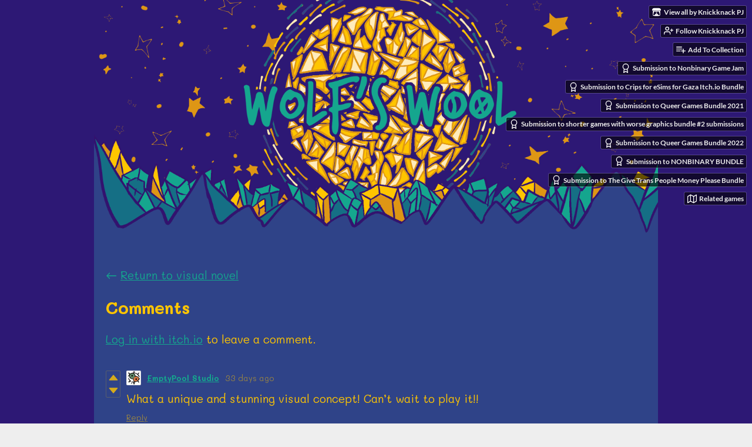

--- FILE ---
content_type: text/html
request_url: https://knickknackpj.itch.io/wolfswool/comments
body_size: 12580
content:
<!DOCTYPE HTML><html lang="en"><head><meta charset="UTF-8"/><meta name="theme-color" content="#2D1875"/><meta property="og:image" content="https://img.itch.zone/aW1nLzU3NDUwODYucG5n/original/X6%2BIGv.png"/><link href="https://img.itch.zone/aW1nLzU3NDUwODYucG5n/32x32%23/vq3%2BF2.png" type="image/png" rel="icon"/><meta property="og:site_name" content="itch.io"/><meta property="twitter:account_id" content="4503599627724030"/><meta name="viewport" content="width=device-width, initial-scale=1"/><meta name="itch:path" content="games/981423"/><meta name="twitter:site" content="@itchio"/><meta name="twitter:title" content="Comments"/><meta name="twitter:description" content="An abstract visual novel about wondering what you are under the crumbling cover. Available for Windows, macOS, Linux, Android"/><meta name="twitter:card" content="summary_large_image"/><meta property="twitter:image" content="https://img.itch.zone/aW1nLzU3NDUwODYucG5n/508x254%23mb/SpU1Mh.png"/><meta name="twitter:url" content="https://knickknackpj.itch.io/wolfswool"/><title>Comments - Wolf&#039;s Wool by Knickknack PJ</title><meta name="csrf_token" value="WyI1NzA1IiwxNzYxOTUxODMxLCIxZFlRR1hKMjF0c21LdTEiXQ==.kVc5hFXP3nlCof7MlfGC0rTB9Bg=" /><link href="https://static.itch.io/game.css?1761868589" rel="stylesheet"/><script type="text/javascript">window.itchio_translations_url = 'https://static.itch.io/translations';</script><script src="https://static.itch.io/lib.min.js?1761868589" type="text/javascript"></script><script src="https://static.itch.io/bundle.min.js?1761868589" type="text/javascript"></script><script data-src="https://static.itch.io/react.min.js?1761868589" id="lib_react_src"></script><script src="https://static.itch.io/game.min.js?1761868589" type="text/javascript"></script><script type="text/javascript">I.current_user = null;I.subdomain = true;</script><script type="text/javascript">if (!window.location.hostname.match(/localhost/)) {      window.dataLayer = window.dataLayer || [];
      function gtag(){dataLayer.push(arguments);}
      gtag('js', new Date());
      gtag('config', "G-36R7NPBMLS", {});
      (function(d, t, s, m) {
        s = d.createElement(t);
        s.src = "https:\/\/www.googletagmanager.com\/gtag\/js?id=G-36R7NPBMLS";
        s.async = 1;
        m = d.getElementsByTagName(t)[0];
        m.parentNode.insertBefore(s, m);
      })(document, "script");
      }</script><style type="text/css" id="game_theme">:root{--itchio_ui_bg: #312d40;--itchio_ui_bg_dark: #2b2739}.wrapper{--itchio_font_family: Mali;--itchio_bg_color: #2D1875;--itchio_bg2_color: rgba(47, 67, 136, 1);--itchio_bg2_sub: #41559a;--itchio_text_color: #FFC500;--itchio_link_color: #15A68E;--itchio_border_color: #5166b2;--itchio_button_color: #15A68E;--itchio_button_fg_color: #ffffff;--itchio_button_shadow_color: #29baa2;background-color:#2D1875;/*! */  /* */}.inner_column{color:#FFC500;font-family:Mali,Lato,LatoExtended,sans-serif;background-color:rgba(47, 67, 136, 1)}.inner_column ::selection{color:#ffffff;background:#15A68E}.inner_column ::-moz-selection{color:#ffffff;background:#15A68E}.inner_column h1,.inner_column h2,.inner_column h3,.inner_column h4,.inner_column h5,.inner_column h6{font-family:inherit;font-weight:bold;color:inherit}.inner_column a,.inner_column .footer a{color:#15A68E}.inner_column .button,.inner_column .button:hover,.inner_column .button:active{background-color:#15A68E;color:#ffffff;text-shadow:0 1px 0px #29baa2}.inner_column hr{background-color:#5166b2}.inner_column table{border-color:#5166b2}.inner_column .redactor-box .redactor-toolbar li a{color:#15A68E}.inner_column .redactor-box .redactor-toolbar li a:hover,.inner_column .redactor-box .redactor-toolbar li a:active,.inner_column .redactor-box .redactor-toolbar li a.redactor-act{background-color:#15A68E !important;color:#ffffff !important;text-shadow:0 1px 0px #29baa2 !important}.inner_column .redactor-box .redactor-toolbar .re-button-tooltip{text-shadow:none}.game_frame{background:#41559a;/*! */  /* */}.game_frame .embed_info{background-color:rgba(47, 67, 136, 0.85)}.game_loading .loader_bar .loader_bar_slider{background-color:#15A68E}.view_game_page .reward_row,.view_game_page .bundle_row{border-color:#41559a !important}.view_game_page .game_info_panel_widget{background:rgba(65, 85, 154, 1)}.view_game_page .star_value .star_fill{color:#15A68E}.view_game_page .rewards .quantity_input{background:rgba(65, 85, 154, 1);border-color:rgba(255, 197, 0, 0.5);color:#FFC500}.view_game_page .right_col{display:block}.game_devlog_page li .meta_row .post_likes{border-color:#41559a}.game_devlog_post_page .post_like_button{box-shadow:inset 0 0 0 1px #5166b2}.game_comments_widget .community_post .post_footer a,.game_comments_widget .community_post .post_footer .vote_btn,.game_comments_widget .community_post .post_header .post_date a,.game_comments_widget .community_post .post_header .edit_message{color:rgba(255, 197, 0, 0.5)}.game_comments_widget .community_post .reveal_full_post_btn{background:linear-gradient(to bottom, transparent, #2F4388 50%, #2F4388);color:#15A68E}.game_comments_widget .community_post .post_votes{border-color:rgba(255, 197, 0, 0.2)}.game_comments_widget .community_post .post_votes .vote_btn:hover{background:rgba(255, 197, 0, 0.05)}.game_comments_widget .community_post .post_footer .vote_btn{border-color:rgba(255, 197, 0, 0.5)}.game_comments_widget .community_post .post_footer .vote_btn span{color:inherit}.game_comments_widget .community_post .post_footer .vote_btn:hover,.game_comments_widget .community_post .post_footer .vote_btn.voted{background-color:#15A68E;color:#ffffff;text-shadow:0 1px 0px #29baa2;border-color:#15A68E}.game_comments_widget .form .redactor-box,.game_comments_widget .form .click_input,.game_comments_widget .form .forms_markdown_input_widget{border-color:rgba(255, 197, 0, 0.5);background:transparent}.game_comments_widget .form .redactor-layer,.game_comments_widget .form .redactor-toolbar,.game_comments_widget .form .click_input,.game_comments_widget .form .forms_markdown_input_widget{background:rgba(65, 85, 154, 1)}.game_comments_widget .form .forms_markdown_input_widget .markdown_toolbar button{color:inherit;opacity:0.6}.game_comments_widget .form .forms_markdown_input_widget .markdown_toolbar button:hover,.game_comments_widget .form .forms_markdown_input_widget .markdown_toolbar button:active{opacity:1;background-color:#15A68E !important;color:#ffffff !important;text-shadow:0 1px 0px #29baa2 !important}.game_comments_widget .form .forms_markdown_input_widget .markdown_toolbar,.game_comments_widget .form .forms_markdown_input_widget li{border-color:rgba(255, 197, 0, 0.5)}.game_comments_widget .form textarea{border-color:rgba(255, 197, 0, 0.5);background:rgba(65, 85, 154, 1);color:inherit}.game_comments_widget .form .redactor-toolbar{border-color:rgba(255, 197, 0, 0.5)}.game_comments_widget .hint{color:rgba(255, 197, 0, 0.5)}.game_community_preview_widget .community_topic_row .topic_tag{background-color:#41559a}.footer .svgicon,.view_game_page .more_information_toggle .svgicon{fill:#FFC500 !important}
</style><link href="https://fonts.googleapis.com/css?family=Mali%3A400%2C400italic%2C700%2C700italic" type="text/css" rel="stylesheet"/></head><body data-host="itch.io" data-page_name="game.comments" class=" locale_en game_layout_widget layout_widget no_theme_toggle responsive"><ul class="user_tools hidden" id="user_tools"><li><a class="action_btn view_more" href="https://knickknackpj.itch.io"><svg role="img" class="svgicon icon_itchio_new" width="18" aria-hidden version="1.1" viewBox="0 0 262.728 235.452" height="16"><path d="M31.99 1.365C21.287 7.72.2 31.945 0 38.298v10.516C0 62.144 12.46 73.86 23.773 73.86c13.584 0 24.902-11.258 24.903-24.62 0 13.362 10.93 24.62 24.515 24.62 13.586 0 24.165-11.258 24.165-24.62 0 13.362 11.622 24.62 25.207 24.62h.246c13.586 0 25.208-11.258 25.208-24.62 0 13.362 10.58 24.62 24.164 24.62 13.585 0 24.515-11.258 24.515-24.62 0 13.362 11.32 24.62 24.903 24.62 11.313 0 23.773-11.714 23.773-25.046V38.298c-.2-6.354-21.287-30.58-31.988-36.933C180.118.197 157.056-.005 122.685 0c-34.37.003-81.228.54-90.697 1.365zm65.194 66.217a28.025 28.025 0 0 1-4.78 6.155c-5.128 5.014-12.157 8.122-19.906 8.122a28.482 28.482 0 0 1-19.948-8.126c-1.858-1.82-3.27-3.766-4.563-6.032l-.006.004c-1.292 2.27-3.092 4.215-4.954 6.037a28.5 28.5 0 0 1-19.948 8.12c-.934 0-1.906-.258-2.692-.528-1.092 11.372-1.553 22.24-1.716 30.164l-.002.045c-.02 4.024-.04 7.333-.06 11.93.21 23.86-2.363 77.334 10.52 90.473 19.964 4.655 56.7 6.775 93.555 6.788h.006c36.854-.013 73.59-2.133 93.554-6.788 12.883-13.14 10.31-66.614 10.52-90.474-.022-4.596-.04-7.905-.06-11.93l-.003-.045c-.162-7.926-.623-18.793-1.715-30.165-.786.27-1.757.528-2.692.528a28.5 28.5 0 0 1-19.948-8.12c-1.862-1.822-3.662-3.766-4.955-6.037l-.006-.004c-1.294 2.266-2.705 4.213-4.563 6.032a28.48 28.48 0 0 1-19.947 8.125c-7.748 0-14.778-3.11-19.906-8.123a28.025 28.025 0 0 1-4.78-6.155 27.99 27.99 0 0 1-4.736 6.155 28.49 28.49 0 0 1-19.95 8.124c-.27 0-.54-.012-.81-.02h-.007c-.27.008-.54.02-.813.02a28.49 28.49 0 0 1-19.95-8.123 27.992 27.992 0 0 1-4.736-6.155zm-20.486 26.49l-.002.01h.015c8.113.017 15.32 0 24.25 9.746 7.028-.737 14.372-1.105 21.722-1.094h.006c7.35-.01 14.694.357 21.723 1.094 8.93-9.747 16.137-9.73 24.25-9.746h.014l-.002-.01c3.833 0 19.166 0 29.85 30.007L210 165.244c8.504 30.624-2.723 31.373-16.727 31.4-20.768-.773-32.267-15.855-32.267-30.935-11.496 1.884-24.907 2.826-38.318 2.827h-.006c-13.412 0-26.823-.943-38.318-2.827 0 15.08-11.5 30.162-32.267 30.935-14.004-.027-25.23-.775-16.726-31.4L46.85 124.08c10.684-30.007 26.017-30.007 29.85-30.007zm45.985 23.582v.006c-.02.02-21.863 20.08-25.79 27.215l14.304-.573v12.474c0 .584 5.74.346 11.486.08h.006c5.744.266 11.485.504 11.485-.08v-12.474l14.304.573c-3.928-7.135-25.79-27.215-25.79-27.215v-.006l-.003.002z"/></svg><span class="full_label">View all by Knickknack PJ</span><span class="mobile_label">Creator</span></a></li><li><a data-user_id="385375" data-register_action="follow_user" class="follow_user_btn action_btn" href="https://itch.io/login" data-unfollow_url="https://knickknackpj.itch.io/-/unfollow?source=game" data-follow_url="https://knickknackpj.itch.io/-/follow?source=game"><svg stroke-linejoin="round" fill="none" viewBox="0 0 24 24" stroke-width="2" role="img" stroke="currentColor" class="svgicon icon_user_plus on_follow" height="18" width="18" version="1.1" stroke-linecap="round" aria-hidden><path d="M16 21v-2a4 4 0 0 0-4-4H5a4 4 0 0 0-4 4v2"></path><circle cx="8.5" cy="7" r="4"></circle><line x1="20" y1="8" x2="20" y2="14"></line><line x1="23" y1="11" x2="17" y2="11"></line></svg><svg stroke-linejoin="round" fill="none" viewBox="0 0 24 24" stroke-width="2" role="img" stroke="currentColor" class="svgicon icon_user_check on_unfollow" height="18" width="18" version="1.1" stroke-linecap="round" aria-hidden><path d="M16 21v-2a4 4 0 0 0-4-4H5a4 4 0 0 0-4 4v2"></path><circle cx="8.5" cy="7" r="4"></circle><polyline points="17 11 19 13 23 9"></polyline></svg><span class="on_follow"><span class="full_label">Follow Knickknack PJ</span><span class="mobile_label">Follow</span></span><span class="on_unfollow"><span class="full_label">Following Knickknack PJ</span><span class="mobile_label">Following</span></span></a></li><li><a class="action_btn add_to_collection_btn" href="https://itch.io/login"><svg stroke-linejoin="round" fill="none" viewBox="0 0 24 24" stroke-width="2" role="img" stroke="currentColor" class="svgicon icon_collection_add2" height="18" width="18" version="1.1" stroke-linecap="round" aria-hidden><path d="M 1,6 H 14" /><path d="M 1,11 H 14" /><path d="m 1,16 h 9" /><path d="M 18,11 V 21" /><path d="M 13,16 H 23" /></svg><span class="full_label">Add To Collection</span><span class="mobile_label">Collection</span></a></li><li class="community_link"><a class="action_btn" href="https://knickknackpj.itch.io/wolfswool#comments"><svg stroke-linejoin="round" fill="none" viewBox="0 0 24 24" stroke-width="2" role="img" stroke="currentColor" class="svgicon icon_comment" height="18" width="18" version="1.1" stroke-linecap="round" aria-hidden><path d="M21 15a2 2 0 0 1-2 2H7l-4 4V5a2 2 0 0 1 2-2h14a2 2 0 0 1 2 2z" /></svg>Comments</a></li><li class="devlog_link"><a class="action_btn" href="https://knickknackpj.itch.io/wolfswool/devlog"><svg stroke-linejoin="round" fill="none" viewBox="0 0 24 24" stroke-width="2" role="img" stroke="currentColor" class="svgicon icon_news" height="18" width="18" version="1.1" stroke-linecap="round" aria-hidden><rect x="1" y="3" width="22" height="18" rx="2" ry="2"></rect><line x1="6" y1="8" x2="18" y2="8"></line><line x1="6" y1="12" x2="18" y2="12"></line><line x1="6" y1="16" x2="18" y2="16"></line></svg>Devlog</a></li><li class="jam_entry"><a class="action_btn" href="https://itch.io/jam/nonbinarygamejam2021/rate/981423"><svg stroke-linejoin="round" fill="none" viewBox="0 0 24 24" stroke-width="2" role="img" stroke="currentColor" class="svgicon icon_award" height="18" width="18" version="1.1" stroke-linecap="round" aria-hidden><circle cx="12" cy="8" r="7"></circle><polyline points="8.21 13.89 7 23 12 20 17 23 15.79 13.88"></polyline></svg>Submission to Nonbinary Game Jam</a></li><li class="jam_entry"><a class="action_btn" href="https://itch.io/jam/esims-for-gaza-bundle/rate/981423"><svg stroke-linejoin="round" fill="none" viewBox="0 0 24 24" stroke-width="2" role="img" stroke="currentColor" class="svgicon icon_award" height="18" width="18" version="1.1" stroke-linecap="round" aria-hidden><circle cx="12" cy="8" r="7"></circle><polyline points="8.21 13.89 7 23 12 20 17 23 15.79 13.88"></polyline></svg>Submission to Crips for eSims for Gaza Itch.io Bundle</a></li><li class="jam_entry"><a class="action_btn" href="https://itch.io/jam/queer-games-bundle-2021/rate/981423"><svg stroke-linejoin="round" fill="none" viewBox="0 0 24 24" stroke-width="2" role="img" stroke="currentColor" class="svgicon icon_award" height="18" width="18" version="1.1" stroke-linecap="round" aria-hidden><circle cx="12" cy="8" r="7"></circle><polyline points="8.21 13.89 7 23 12 20 17 23 15.79 13.88"></polyline></svg>Submission to Queer Games Bundle 2021</a></li><li class="jam_entry"><a class="action_btn" href="https://itch.io/jam/shorter-games-with-worse-graphics-bundle-2-submissions/rate/981423"><svg stroke-linejoin="round" fill="none" viewBox="0 0 24 24" stroke-width="2" role="img" stroke="currentColor" class="svgicon icon_award" height="18" width="18" version="1.1" stroke-linecap="round" aria-hidden><circle cx="12" cy="8" r="7"></circle><polyline points="8.21 13.89 7 23 12 20 17 23 15.79 13.88"></polyline></svg>Submission to shorter games with worse graphics bundle #2 submissions</a></li><li class="jam_entry"><a class="action_btn" href="https://itch.io/jam/queer-games-bundle-2022/rate/981423"><svg stroke-linejoin="round" fill="none" viewBox="0 0 24 24" stroke-width="2" role="img" stroke="currentColor" class="svgicon icon_award" height="18" width="18" version="1.1" stroke-linecap="round" aria-hidden><circle cx="12" cy="8" r="7"></circle><polyline points="8.21 13.89 7 23 12 20 17 23 15.79 13.88"></polyline></svg>Submission to Queer Games Bundle 2022</a></li><li class="jam_entry"><a class="action_btn" href="https://itch.io/jam/nonbinary-bundle/rate/981423"><svg stroke-linejoin="round" fill="none" viewBox="0 0 24 24" stroke-width="2" role="img" stroke="currentColor" class="svgicon icon_award" height="18" width="18" version="1.1" stroke-linecap="round" aria-hidden><circle cx="12" cy="8" r="7"></circle><polyline points="8.21 13.89 7 23 12 20 17 23 15.79 13.88"></polyline></svg>Submission to NONBINARY BUNDLE</a></li><li class="jam_entry"><a class="action_btn" href="https://itch.io/jam/give-trans-people-money-please/rate/981423"><svg stroke-linejoin="round" fill="none" viewBox="0 0 24 24" stroke-width="2" role="img" stroke="currentColor" class="svgicon icon_award" height="18" width="18" version="1.1" stroke-linecap="round" aria-hidden><circle cx="12" cy="8" r="7"></circle><polyline points="8.21 13.89 7 23 12 20 17 23 15.79 13.88"></polyline></svg>Submission to The Give Trans People Money Please Bundle</a></li><li><a data-label="related_btn" target="_blank" class="action_btn related_games_btn" href="https://itch.io/games-like/981423/wolfswool"><svg stroke-linejoin="round" fill="none" viewBox="0 0 24 24" stroke-width="2" role="img" stroke="currentColor" class="svgicon icon_map" height="18" width="18" version="1.1" stroke-linecap="round" aria-hidden><polygon points="1 6 1 22 8 18 16 22 23 18 23 2 16 6 8 2 1 6"></polygon><line x1="8" y1="2" x2="8" y2="18"></line><line x1="16" y1="6" x2="16" y2="22"></line></svg> <span class="full_label">Related games</span><span class="mobile_label">Related</span></a></li></ul><script type="text/javascript">new I.GameUserTools('#user_tools')</script><div class="main wrapper" id="wrapper"><div class="inner_column size_very_large family_mali" id="inner_column"><div class="header align_center has_image" id="header"><a href="https://knickknackpj.itch.io/wolfswool"><img src="https://img.itch.zone/aW1nLzU3NDUwODIucG5n/original/Sjyb3H.png" alt="Wolf&#039;s Wool"/></a><h1 class="game_title" itemprop="name">Wolf&#039;s Wool</h1></div><div class="game_comments_page page_widget base_widget" id="game_comments_8916921"><p class="breadcrumbs"><a href="https://knickknackpj.itch.io/wolfswool">← <span class="text">Return to visual novel</span></a></p><div class="game_comments_widget base_widget" id="game_comments_6359554"><h2 id="comments">Comments</h2><p class="form_placeholder"><a href="https://itch.io/login" data-register_action="comment">Log in with itch.io</a> to leave a comment.</p><div class="community_topic_posts_widget base_widget" id="community_topic_posts_8386322"><div class="community_post_list_widget base_widget" id="community_post_list_8406457"><div id="post-14292887" class="community_post has_vote_column" data-post="{&quot;user_id&quot;:14403622,&quot;id&quot;:14292887}"><div class="post_anchor" id="first-post"></div><div class="post_grid"><div class="post_votes"><a href="https://itch.io/login" data-register_action="community_vote" class="vote_up_btn vote_btn" title="Vote up"><svg role="img" class="svgicon icon_vote_up" width="20" aria-hidden version="1.1" viewBox="0 0 24 24" height="20"><polygon points="2 18 12 6 22 18" /></svg></a> <a href="https://itch.io/login" data-register_action="community_vote" class="vote_down_btn vote_btn" title="Vote down"><svg role="img" class="svgicon icon_vote_down" width="20" aria-hidden version="1.1" viewBox="0 0 24 24" height="20"><polygon points="2 6 12 18 22 6" /></svg></a></div><a class="avatar_container" href="https://itch.io/profile/emptypool"><div class="post_avatar" style="background-image: url(https://img.itch.zone/aW1nLzIyMzQxNTMwLmpwZWc=/25x25%23/C30tTo.jpeg)"></div></a><div class="post_header"><span class="post_author"><a href="https://itch.io/profile/emptypool">EmptyPool Studio</a></span><span class="post_date" title="2025-09-27 23:30:11"><a href="https://itch.io/post/14292887">33 days ago</a></span><span class="vote_counts"></span></div><div class="post_content"><div class="post_body user_formatted" dir="auto"><p>What a unique and stunning visual concept! Can’t wait to play it!! </p></div><div class="post_footer"><a data-register_action="community_reply" class="post_action reply_btn" href="https://itch.io/login">Reply</a></div></div></div></div><div id="post-13375324" class="community_post has_vote_column" data-post="{&quot;user_id&quot;:6245647,&quot;id&quot;:13375324}"><div class="post_grid"><div class="post_votes"><a href="https://itch.io/login" data-register_action="community_vote" class="vote_up_btn vote_btn" title="Vote up"><svg role="img" class="svgicon icon_vote_up" width="20" aria-hidden version="1.1" viewBox="0 0 24 24" height="20"><polygon points="2 18 12 6 22 18" /></svg></a> <a href="https://itch.io/login" data-register_action="community_vote" class="vote_down_btn vote_btn" title="Vote down"><svg role="img" class="svgicon icon_vote_down" width="20" aria-hidden version="1.1" viewBox="0 0 24 24" height="20"><polygon points="2 6 12 18 22 6" /></svg></a></div><a class="avatar_container" href="https://itch.io/profile/anpersonwhoexists"><div class="post_avatar" style="background-image: url(/static/images/frog-red.png)"></div></a><div class="post_header"><span class="post_author"><a href="https://itch.io/profile/anpersonwhoexists">AnPersonWhoExists</a></span><span class="post_date" title="2025-07-18 00:24:14"><a href="https://itch.io/post/13375324">105 days ago</a></span><span class="vote_counts"></span></div><div class="post_content"><div class="post_body user_formatted" dir="auto"><p>Looks great and tells a meaningful story.</p></div><div class="post_footer"><a data-register_action="community_reply" class="post_action reply_btn" href="https://itch.io/login">Reply</a></div></div></div></div><div id="post-12587357" class="community_post has_vote_column" data-post="{&quot;user_id&quot;:5650549,&quot;id&quot;:12587357}"><div class="post_grid"><div class="post_votes"><a href="https://itch.io/login" data-register_action="community_vote" class="vote_up_btn vote_btn" title="Vote up"><svg role="img" class="svgicon icon_vote_up" width="20" aria-hidden version="1.1" viewBox="0 0 24 24" height="20"><polygon points="2 18 12 6 22 18" /></svg></a> <a href="https://itch.io/login" data-register_action="community_vote" class="vote_down_btn vote_btn" title="Vote down"><svg role="img" class="svgicon icon_vote_down" width="20" aria-hidden version="1.1" viewBox="0 0 24 24" height="20"><polygon points="2 6 12 18 22 6" /></svg></a></div><a class="avatar_container" href="https://itch.io/profile/imwithredshirt"><div class="post_avatar" style="background-image: url(https://img.itch.zone/aW1nLzkxNDI1MzEuanBn/25x25%23/AE3k62.jpg)"></div></a><div class="post_header"><span class="post_author"><a href="https://itch.io/profile/imwithredshirt">ImWithRedShirt</a></span><span class="post_date" title="2025-04-08 08:21:37"><a href="https://itch.io/post/12587357">206 days ago</a></span><span class="vote_counts"></span></div><div class="post_content"><div class="post_body user_formatted" dir="auto"><p>Absolutely loved the artstyle!&nbsp;</p><div><button itchio aria-label="Click to activate YouTube embed" type="button" class="embed_preload youtube_preload" data-embed_code="&lt;iframe width=&quot;500&quot; height=&quot;281&quot; src=&quot;//www.youtube.com/embed/qXKckVNqVAk&quot; frameborder=&quot;0&quot; allowfullscreen=&quot;&quot;&gt;&lt;/iframe&gt;" style="width: 250px; height: 140px; background: url(https://i.ytimg.com/vi/qXKckVNqVAk/hqdefault.jpg) 50% 50% no-repeat; background-size: cover"></button></div></div><div class="post_footer"><a data-register_action="community_reply" class="post_action reply_btn" href="https://itch.io/login">Reply</a></div></div></div></div><div id="post-11164969" class="community_post has_vote_column" data-post="{&quot;user_id&quot;:10884623,&quot;id&quot;:11164969}"><div class="post_grid"><div class="post_votes"><a href="https://itch.io/login" data-register_action="community_vote" class="vote_up_btn vote_btn" title="Vote up"><svg role="img" class="svgicon icon_vote_up" width="20" aria-hidden version="1.1" viewBox="0 0 24 24" height="20"><polygon points="2 18 12 6 22 18" /></svg></a> <a href="https://itch.io/login" data-register_action="community_vote" class="vote_down_btn vote_btn" title="Vote down"><svg role="img" class="svgicon icon_vote_down" width="20" aria-hidden version="1.1" viewBox="0 0 24 24" height="20"><polygon points="2 6 12 18 22 6" /></svg></a></div><a class="avatar_container" href="https://itch.io/profile/maremantis"><div class="post_avatar" style="background-image: url(https://img.itch.zone/aW1nLzE5MjMwMTU0LnBuZw==/25x25%23/4CxeeS.png)"></div></a><div class="post_header"><span class="post_author"><a href="https://itch.io/profile/maremantis">Maremantis ☆⌒(≧▽​° )</a></span><span class="post_date" title="2024-10-19 16:24:36"><a href="https://itch.io/post/11164969">1 year ago</a></span><span class="vote_counts"><span class="upvotes">(+2)</span></span></div><div class="post_content"><div class="post_body user_formatted" dir="auto"><p>Oh. Just finished it. I truly feel bliss. I wish I could form a competent thought right now, but really, I&#x27;m stunned. Had chills following my skin during the entirety of this piece. The narrative was flowing and taking me with it. It came so naturally.&nbsp;</p><p>I&#x27;ve been feeling more dysphoric lately, however today I introduced myself to a teacher with my preferred name (aka my middle name, too scared to acknowledge the fact I think of my first name with disdain) for the first time. He called me by it. The letters seemed so sweet, so gentle to have an adorable name spoken by someone else and being the one it refers to. Bliss. That&#x27;s it. Thank you.<br><br>Also, tysm for the dyslexia font!!!!! I need it.</p></div><div class="post_footer"><a data-register_action="community_reply" class="post_action reply_btn" href="https://itch.io/login">Reply</a></div></div></div></div><div id="post-11017148" class="community_post has_vote_column" data-post="{&quot;user_id&quot;:11471442,&quot;id&quot;:11017148}"><div class="post_grid"><div class="post_votes"><a href="https://itch.io/login" data-register_action="community_vote" class="vote_up_btn vote_btn" title="Vote up"><svg role="img" class="svgicon icon_vote_up" width="20" aria-hidden version="1.1" viewBox="0 0 24 24" height="20"><polygon points="2 18 12 6 22 18" /></svg></a> <a href="https://itch.io/login" data-register_action="community_vote" class="vote_down_btn vote_btn" title="Vote down"><svg role="img" class="svgicon icon_vote_down" width="20" aria-hidden version="1.1" viewBox="0 0 24 24" height="20"><polygon points="2 6 12 18 22 6" /></svg></a></div><a class="avatar_container" href="https://itch.io/profile/jakyute"><div class="post_avatar" style="background-image: url(/static/images/frog-red.png)"></div></a><div class="post_header"><span class="post_author"><a href="https://itch.io/profile/jakyute">Jakyute</a></span><span class="post_date" title="2024-09-28 08:44:25"><a href="https://itch.io/post/11017148">1 year ago</a></span><span class="vote_counts"><span class="upvotes">(+1)</span></span></div><div class="post_content"><div class="post_body user_formatted" dir="auto"><p>Loved it! I took all the talk about the moon as a compliment, cause my name is Ayyur (Moon in Tamazight) hehe</p><p>No, really, I loved the whole game, how it explored different topics in a sort of grounded uncertainty, really gave me some food for thought!&nbsp;</p><p>The artwork was lovely, and so was the music! Well done, and thank you ❤️🌈</p></div><div class="post_footer"><a data-register_action="community_reply" class="post_action reply_btn" href="https://itch.io/login">Reply</a></div></div></div></div><div id="post-10243550" class="community_post has_vote_column" data-post="{&quot;user_id&quot;:6983883,&quot;id&quot;:10243550}"><div class="post_grid"><div class="post_votes"><a href="https://itch.io/login" data-register_action="community_vote" class="vote_up_btn vote_btn" title="Vote up"><svg role="img" class="svgicon icon_vote_up" width="20" aria-hidden version="1.1" viewBox="0 0 24 24" height="20"><polygon points="2 18 12 6 22 18" /></svg></a> <a href="https://itch.io/login" data-register_action="community_vote" class="vote_down_btn vote_btn" title="Vote down"><svg role="img" class="svgicon icon_vote_down" width="20" aria-hidden version="1.1" viewBox="0 0 24 24" height="20"><polygon points="2 6 12 18 22 6" /></svg></a></div><a class="avatar_container" href="https://itch.io/profile/sugarsweetcavities"><div class="post_avatar" style="background-image: url(https://img.itch.zone/aW1nLzEwNzMzOTgzLmpwZw==/25x25%23/%2FsrYO8.jpg)"></div></a><div class="post_header"><span class="post_author"><a href="https://itch.io/profile/sugarsweetcavities">Pupper !</a></span><span class="post_date" title="2024-07-04 09:25:29"><a href="https://itch.io/post/10243550">1 year ago</a></span><span class="vote_counts"><span class="upvotes">(+1)</span></span></div><div class="post_content"><div class="post_body user_formatted" dir="auto"><p>i dont know whether to be upset or thankful that this put me on the verge of tears</p></div><div class="post_footer"><a data-register_action="community_reply" class="post_action reply_btn" href="https://itch.io/login">Reply</a></div></div></div></div><div id="post-8384784" class="community_post has_vote_column" data-post="{&quot;user_id&quot;:7934919,&quot;id&quot;:8384784}"><div class="post_grid"><div class="post_votes"><a href="https://itch.io/login" data-register_action="community_vote" class="vote_up_btn vote_btn" title="Vote up"><svg role="img" class="svgicon icon_vote_up" width="20" aria-hidden version="1.1" viewBox="0 0 24 24" height="20"><polygon points="2 18 12 6 22 18" /></svg></a> <a href="https://itch.io/login" data-register_action="community_vote" class="vote_down_btn vote_btn" title="Vote down"><svg role="img" class="svgicon icon_vote_down" width="20" aria-hidden version="1.1" viewBox="0 0 24 24" height="20"><polygon points="2 6 12 18 22 6" /></svg></a></div><a class="avatar_container" href="https://itch.io/profile/glyphisb"><div class="post_avatar" style="background-image: url(https://img.itch.zone/aW1nLzEyMDY4NDA5LnBuZw==/25x25%23/Lfrsi1.png)"></div></a><div class="post_header"><span class="post_author"><a href="https://itch.io/profile/glyphisb">gecko</a></span><span class="post_date" title="2023-08-09 23:09:28"><a href="https://itch.io/post/8384784">2 years ago</a></span><span class="vote_counts"><span class="upvotes">(+2)</span></span></div><div class="post_content"><div class="post_body user_formatted" dir="auto"><p>aaa my heart</p></div><div class="post_footer"><a data-register_action="community_reply" class="post_action reply_btn" href="https://itch.io/login">Reply</a></div></div></div></div><div id="post-6131032" class="community_post has_replies has_vote_column" data-post="{&quot;user_id&quot;:1052217,&quot;id&quot;:6131032}"><div class="post_grid"><div class="post_votes"><a href="https://itch.io/login" data-register_action="community_vote" class="vote_up_btn vote_btn" title="Vote up"><svg role="img" class="svgicon icon_vote_up" width="20" aria-hidden version="1.1" viewBox="0 0 24 24" height="20"><polygon points="2 18 12 6 22 18" /></svg></a> <a href="https://itch.io/login" data-register_action="community_vote" class="vote_down_btn vote_btn" title="Vote down"><svg role="img" class="svgicon icon_vote_down" width="20" aria-hidden version="1.1" viewBox="0 0 24 24" height="20"><polygon points="2 6 12 18 22 6" /></svg></a></div><a class="avatar_container" href="https://itch.io/profile/veganaise"><div class="post_avatar" style="background-image: url(/static/images/frog-red.png)"></div></a><div class="post_header"><span class="post_author"><a href="https://itch.io/profile/veganaise">Veganaise</a></span><span class="post_date" title="2022-07-01 21:42:25"><a href="https://itch.io/post/6131032">3 years ago</a></span> <span class="edit_message">(1 edit)</span> <span class="vote_counts"><span class="upvotes">(+1)</span></span></div><div class="post_content"><div class="post_body user_formatted" dir="auto"><p>Powerful and pretty allegory of transidentity, strikingly relatable. Great game ❤</p></div><div class="post_footer"><a data-register_action="community_reply" class="post_action reply_btn" href="https://itch.io/login">Reply</a></div></div></div></div><div class="community_post_replies top_level_replies"><div id="post-6167939" class="community_post is_reply has_vote_column" data-post="{&quot;user_id&quot;:385375,&quot;id&quot;:6167939}"><div class="post_grid"><div class="post_votes"><a href="https://itch.io/login" data-register_action="community_vote" class="vote_up_btn vote_btn" title="Vote up"><svg role="img" class="svgicon icon_vote_up" width="20" aria-hidden version="1.1" viewBox="0 0 24 24" height="20"><polygon points="2 18 12 6 22 18" /></svg></a> <a href="https://itch.io/login" data-register_action="community_vote" class="vote_down_btn vote_btn" title="Vote down"><svg role="img" class="svgicon icon_vote_down" width="20" aria-hidden version="1.1" viewBox="0 0 24 24" height="20"><polygon points="2 6 12 18 22 6" /></svg></a></div><a class="avatar_container" href="https://itch.io/profile/knickknackpj"><div class="post_avatar" style="background-image: url(https://img.itch.zone/aW1nLzExMDgwMTI0LnBuZw==/25x25%23/d%2BxZ%2F0.png)"></div></a><div class="post_header"><span class="post_author"><a href="https://itch.io/profile/knickknackpj">Knickknack PJ</a></span><span class="post_date" title="2022-07-10 23:20:13"><a href="https://itch.io/post/6167939">3 years ago</a></span><span class="vote_counts"></span></div><div class="post_content"><div class="post_body user_formatted" dir="auto"><p>Thanks so much for the kind words! :D</p></div><div class="post_footer"><a data-register_action="community_reply" class="post_action reply_btn" href="https://itch.io/login">Reply</a></div></div></div></div></div><div id="post-5779882" class="community_post has_replies has_vote_column" data-post="{&quot;user_id&quot;:2821601,&quot;id&quot;:5779882}"><div class="post_grid"><div class="post_votes"><a href="https://itch.io/login" data-register_action="community_vote" class="vote_up_btn vote_btn" title="Vote up"><svg role="img" class="svgicon icon_vote_up" width="20" aria-hidden version="1.1" viewBox="0 0 24 24" height="20"><polygon points="2 18 12 6 22 18" /></svg></a> <a href="https://itch.io/login" data-register_action="community_vote" class="vote_down_btn vote_btn" title="Vote down"><svg role="img" class="svgicon icon_vote_down" width="20" aria-hidden version="1.1" viewBox="0 0 24 24" height="20"><polygon points="2 6 12 18 22 6" /></svg></a></div><a class="avatar_container" href="https://itch.io/profile/73colorshideinthekelp"><div class="post_avatar" style="background-image: url(https://img.itch.zone/aW1nLzkyNTA2MjEucG5n/25x25%23/%2FMXiwg.png)"></div></a><div class="post_header"><span class="post_author"><a href="https://itch.io/profile/73colorshideinthekelp">Seventythree</a></span><span class="post_date" title="2022-04-23 16:16:19"><a href="https://itch.io/post/5779882">3 years ago</a></span><span class="vote_counts"><span class="upvotes">(+3)</span></span></div><div class="post_content"><div class="post_body user_formatted" dir="auto"><p>Gosh, I&nbsp;love this story so much. It&#x27;s such a beautiful allegory of the trans experience; the harshness of social dysphoria, the strictures of religion, the imposition of gender performance by white colonialist history, the good and bad parts of the trans community, and more.&nbsp;ALSO THE ART IS WONDERFUL AND I ADORE THE STYLE!!!&nbsp;Not gonna lie, I&nbsp;had tears in my eyes&nbsp;through most of it.</p></div><div class="post_footer"><a data-register_action="community_reply" class="post_action reply_btn" href="https://itch.io/login">Reply</a></div></div></div></div><div class="community_post_replies top_level_replies"><div id="post-5782445" class="community_post is_reply has_vote_column" data-post="{&quot;user_id&quot;:385375,&quot;id&quot;:5782445}"><div class="post_grid"><div class="post_votes"><a href="https://itch.io/login" data-register_action="community_vote" class="vote_up_btn vote_btn" title="Vote up"><svg role="img" class="svgicon icon_vote_up" width="20" aria-hidden version="1.1" viewBox="0 0 24 24" height="20"><polygon points="2 18 12 6 22 18" /></svg></a> <a href="https://itch.io/login" data-register_action="community_vote" class="vote_down_btn vote_btn" title="Vote down"><svg role="img" class="svgicon icon_vote_down" width="20" aria-hidden version="1.1" viewBox="0 0 24 24" height="20"><polygon points="2 6 12 18 22 6" /></svg></a></div><a class="avatar_container" href="https://itch.io/profile/knickknackpj"><div class="post_avatar" style="background-image: url(https://img.itch.zone/aW1nLzExMDgwMTI0LnBuZw==/25x25%23/d%2BxZ%2F0.png)"></div></a><div class="post_header"><span class="post_author"><a href="https://itch.io/profile/knickknackpj">Knickknack PJ</a></span><span class="post_date" title="2022-04-24 08:05:37"><a href="https://itch.io/post/5782445">3 years ago</a></span><span class="vote_counts"></span></div><div class="post_content"><div class="post_body user_formatted" dir="auto"><p>AHH thank you so much for the kind words! :D I&#x27;m so happy it resonated with you!</p></div><div class="post_footer"><a data-register_action="community_reply" class="post_action reply_btn" href="https://itch.io/login">Reply</a></div></div></div></div></div><div id="post-4572214" class="community_post has_replies has_vote_column" data-post="{&quot;user_id&quot;:773707,&quot;id&quot;:4572214}"><div class="post_grid"><div class="post_votes"><a href="https://itch.io/login" data-register_action="community_vote" class="vote_up_btn vote_btn" title="Vote up"><svg role="img" class="svgicon icon_vote_up" width="20" aria-hidden version="1.1" viewBox="0 0 24 24" height="20"><polygon points="2 18 12 6 22 18" /></svg></a> <a href="https://itch.io/login" data-register_action="community_vote" class="vote_down_btn vote_btn" title="Vote down"><svg role="img" class="svgicon icon_vote_down" width="20" aria-hidden version="1.1" viewBox="0 0 24 24" height="20"><polygon points="2 6 12 18 22 6" /></svg></a></div><a class="avatar_container" href="https://itch.io/profile/helldawgstudio"><div class="post_avatar" style="background-image: url(https://img.itch.zone/aW1nLzIyOTkxOTgzLnBuZw==/25x25%23/4z8z1j.png)"></div></a><div class="post_header"><span class="post_author"><a href="https://itch.io/profile/helldawgstudio">HELLDAWG</a></span><span class="post_date" title="2021-09-19 03:01:42"><a href="https://itch.io/post/4572214">4 years ago</a></span><span class="vote_counts"><span class="upvotes">(+2)</span></span></div><div class="post_content"><div class="post_body user_formatted" dir="auto"><p>Honestly its a awesome game, and really insightful!</p></div><div class="post_footer"><a data-register_action="community_reply" class="post_action reply_btn" href="https://itch.io/login">Reply</a></div></div></div></div><div class="community_post_replies top_level_replies"><div id="post-5342370" class="community_post is_reply has_vote_column" data-post="{&quot;user_id&quot;:385375,&quot;id&quot;:5342370}"><div class="post_grid"><div class="post_votes"><a href="https://itch.io/login" data-register_action="community_vote" class="vote_up_btn vote_btn" title="Vote up"><svg role="img" class="svgicon icon_vote_up" width="20" aria-hidden version="1.1" viewBox="0 0 24 24" height="20"><polygon points="2 18 12 6 22 18" /></svg></a> <a href="https://itch.io/login" data-register_action="community_vote" class="vote_down_btn vote_btn" title="Vote down"><svg role="img" class="svgicon icon_vote_down" width="20" aria-hidden version="1.1" viewBox="0 0 24 24" height="20"><polygon points="2 6 12 18 22 6" /></svg></a></div><a class="avatar_container" href="https://itch.io/profile/knickknackpj"><div class="post_avatar" style="background-image: url(https://img.itch.zone/aW1nLzExMDgwMTI0LnBuZw==/25x25%23/d%2BxZ%2F0.png)"></div></a><div class="post_header"><span class="post_author"><a href="https://itch.io/profile/knickknackpj">Knickknack PJ</a></span><span class="post_date" title="2022-02-06 07:41:29"><a href="https://itch.io/post/5342370">3 years ago</a></span><span class="vote_counts"><span class="upvotes">(+1)</span></span></div><div class="post_content"><div class="post_body user_formatted" dir="auto"><p>Thank you so much for the kind words! :D</p></div><div class="post_footer"><a data-register_action="community_reply" class="post_action reply_btn" href="https://itch.io/login">Reply</a></div></div></div></div></div><div id="post-4530012" class="community_post has_replies has_vote_column" data-post="{&quot;user_id&quot;:4600369,&quot;id&quot;:4530012}"><div class="post_grid"><div class="post_votes"><a href="https://itch.io/login" data-register_action="community_vote" class="vote_up_btn vote_btn" title="Vote up"><svg role="img" class="svgicon icon_vote_up" width="20" aria-hidden version="1.1" viewBox="0 0 24 24" height="20"><polygon points="2 18 12 6 22 18" /></svg></a> <a href="https://itch.io/login" data-register_action="community_vote" class="vote_down_btn vote_btn" title="Vote down"><svg role="img" class="svgicon icon_vote_down" width="20" aria-hidden version="1.1" viewBox="0 0 24 24" height="20"><polygon points="2 6 12 18 22 6" /></svg></a></div><a class="avatar_container" href="https://itch.io/profile/zeroxrex"><div class="post_avatar" style="background-image: url(https://img.itch.zone/aW1nLzY4MjY2MDEuanBn/25x25%23/bKo4AR.jpg)"></div></a><div class="post_header"><span class="post_author"><a href="https://itch.io/profile/zeroxrex">zeroxrex</a></span><span class="post_date" title="2021-09-12 03:12:29"><a href="https://itch.io/post/4530012">4 years ago</a></span><span class="vote_counts"><span class="upvotes">(+1)</span></span></div><div class="post_content"><div class="post_body user_formatted" dir="auto"><p>niceeeee</p><p><br></p><p>esta muy interesante</p></div><div class="post_footer"><a data-register_action="community_reply" class="post_action reply_btn" href="https://itch.io/login">Reply</a></div></div></div></div><div class="community_post_replies top_level_replies"><div id="post-5342369" class="community_post is_reply has_vote_column" data-post="{&quot;user_id&quot;:385375,&quot;id&quot;:5342369}"><div class="post_grid"><div class="post_votes"><a href="https://itch.io/login" data-register_action="community_vote" class="vote_up_btn vote_btn" title="Vote up"><svg role="img" class="svgicon icon_vote_up" width="20" aria-hidden version="1.1" viewBox="0 0 24 24" height="20"><polygon points="2 18 12 6 22 18" /></svg></a> <a href="https://itch.io/login" data-register_action="community_vote" class="vote_down_btn vote_btn" title="Vote down"><svg role="img" class="svgicon icon_vote_down" width="20" aria-hidden version="1.1" viewBox="0 0 24 24" height="20"><polygon points="2 6 12 18 22 6" /></svg></a></div><a class="avatar_container" href="https://itch.io/profile/knickknackpj"><div class="post_avatar" style="background-image: url(https://img.itch.zone/aW1nLzExMDgwMTI0LnBuZw==/25x25%23/d%2BxZ%2F0.png)"></div></a><div class="post_header"><span class="post_author"><a href="https://itch.io/profile/knickknackpj">Knickknack PJ</a></span><span class="post_date" title="2022-02-06 07:41:17"><a href="https://itch.io/post/5342369">3 years ago</a></span><span class="vote_counts"></span></div><div class="post_content"><div class="post_body user_formatted" dir="auto"><p>Thank you! :D</p></div><div class="post_footer"><a data-register_action="community_reply" class="post_action reply_btn" href="https://itch.io/login">Reply</a></div></div></div></div></div><div id="post-3859432" class="community_post has_replies has_vote_column" data-post="{&quot;user_id&quot;:120830,&quot;id&quot;:3859432}"><div class="post_grid"><div class="post_votes"><a href="https://itch.io/login" data-register_action="community_vote" class="vote_up_btn vote_btn" title="Vote up"><svg role="img" class="svgicon icon_vote_up" width="20" aria-hidden version="1.1" viewBox="0 0 24 24" height="20"><polygon points="2 18 12 6 22 18" /></svg></a> <a href="https://itch.io/login" data-register_action="community_vote" class="vote_down_btn vote_btn" title="Vote down"><svg role="img" class="svgicon icon_vote_down" width="20" aria-hidden version="1.1" viewBox="0 0 24 24" height="20"><polygon points="2 6 12 18 22 6" /></svg></a></div><a class="avatar_container" href="https://itch.io/profile/skirtdingo"><div class="post_avatar" style="background-image: url(/static/images/frog.png)"></div></a><div class="post_header"><span class="post_author"><a href="https://itch.io/profile/skirtdingo">Nikki</a></span><span class="post_date" title="2021-06-25 03:27:10"><a href="https://itch.io/post/3859432">4 years ago</a></span><span class="vote_counts"><span class="upvotes">(+2)</span></span></div><div class="post_content"><div class="post_body user_formatted" dir="auto"><p>this was beautiful :) it was hard to read at times, because of how painfully relatable a lot of it is. but it also helps me consider my own experiences. particularly early on, when Good struggles to identify the oppressive society they live in as the cause of their severe stress, and resultant physical pain. I have been working on realizing just how big of an effect stress has had on my body, and I&#x27;m grateful to see those connections drawn so clearly.</p><p>there are also so many happy feelings here! seeing Good start to discover themselves with Loud is wonderful. Loud is so caring, and tries so much to be understanding. it makes me so happy to see them together, and makes me feel glad for my own loved ones. I was close to tears of gay joy at some points.</p><p>I&#x27;ve been listening to the ending music on loop while I write this. I&#x27;m hesitant to just turn it off because it feels so strongly associated with the comfort and love shown in the ending I got. I want to keep these warm feelings with me.<br></p></div><div class="post_footer"><a data-register_action="community_reply" class="post_action reply_btn" href="https://itch.io/login">Reply</a></div></div></div></div><div class="community_post_replies top_level_replies"><div id="post-3867697" class="community_post is_reply has_replies has_vote_column" data-post="{&quot;user_id&quot;:385375,&quot;id&quot;:3867697}"><div class="post_grid"><div class="post_votes"><a href="https://itch.io/login" data-register_action="community_vote" class="vote_up_btn vote_btn" title="Vote up"><svg role="img" class="svgicon icon_vote_up" width="20" aria-hidden version="1.1" viewBox="0 0 24 24" height="20"><polygon points="2 18 12 6 22 18" /></svg></a> <a href="https://itch.io/login" data-register_action="community_vote" class="vote_down_btn vote_btn" title="Vote down"><svg role="img" class="svgicon icon_vote_down" width="20" aria-hidden version="1.1" viewBox="0 0 24 24" height="20"><polygon points="2 6 12 18 22 6" /></svg></a></div><a class="avatar_container" href="https://itch.io/profile/knickknackpj"><div class="post_avatar" style="background-image: url(https://img.itch.zone/aW1nLzExMDgwMTI0LnBuZw==/25x25%23/d%2BxZ%2F0.png)"></div></a><div class="post_header"><span class="post_author"><a href="https://itch.io/profile/knickknackpj">Knickknack PJ</a></span><span class="post_date" title="2021-06-26 02:49:54"><a href="https://itch.io/post/3867697">4 years ago</a></span><span class="vote_counts"></span></div><div class="post_content"><div class="post_body user_formatted" dir="auto"><p>Hey, thank you so much for the kind words and thoughts, I really appreciate it! &lt;3 I&#x27;m also really happy and absolutely honored&nbsp;it resonated on such a deep level with you! :D</p>
<p>If you want, you can download the ending song on the composer&#x27;s website <a href="https://loyaltyfreakmusic.com/music/loops/" target="_blank" referrerpolicy="origin" rel="nofollow noopener">here</a>. The song itself is called Delicate, and also they have so many lovely tracks that I want to put into my visual novels but couldn&#x27;t, so I highly reccomend checking out the music they make!</p></div><div class="post_footer"><a data-register_action="community_reply" class="post_action reply_btn" href="https://itch.io/login">Reply</a></div></div></div></div><div class="community_post_replies"><div id="post-3867763" class="community_post is_reply has_vote_column" data-post="{&quot;user_id&quot;:120830,&quot;id&quot;:3867763}"><div class="post_grid"><div class="post_votes"><a href="https://itch.io/login" data-register_action="community_vote" class="vote_up_btn vote_btn" title="Vote up"><svg role="img" class="svgicon icon_vote_up" width="20" aria-hidden version="1.1" viewBox="0 0 24 24" height="20"><polygon points="2 18 12 6 22 18" /></svg></a> <a href="https://itch.io/login" data-register_action="community_vote" class="vote_down_btn vote_btn" title="Vote down"><svg role="img" class="svgicon icon_vote_down" width="20" aria-hidden version="1.1" viewBox="0 0 24 24" height="20"><polygon points="2 6 12 18 22 6" /></svg></a></div><a class="avatar_container" href="https://itch.io/profile/skirtdingo"><div class="post_avatar" style="background-image: url(/static/images/frog.png)"></div></a><div class="post_header"><span class="post_author"><a href="https://itch.io/profile/skirtdingo">Nikki</a></span><span class="post_date" title="2021-06-26 03:09:41"><a href="https://itch.io/post/3867763">4 years ago</a></span><span class="vote_counts"><span class="upvotes">(+1)</span></span></div><div class="post_content"><div class="post_body user_formatted" dir="auto"><p>you&#x27;re welcome for the comment :) I&#x27;m glad it made you happy. and thank you for the link, I&#x27;ll be sure to check them out!</p></div><div class="post_footer"><a data-register_action="community_reply" class="post_action reply_btn" href="https://itch.io/login">Reply</a></div></div></div></div></div></div><div id="post-3583056" class="community_post has_replies has_vote_column" data-post="{&quot;user_id&quot;:2196062,&quot;id&quot;:3583056}"><div class="post_grid"><div class="post_votes"><a href="https://itch.io/login" data-register_action="community_vote" class="vote_up_btn vote_btn" title="Vote up"><svg role="img" class="svgicon icon_vote_up" width="20" aria-hidden version="1.1" viewBox="0 0 24 24" height="20"><polygon points="2 18 12 6 22 18" /></svg></a> <a href="https://itch.io/login" data-register_action="community_vote" class="vote_down_btn vote_btn" title="Vote down"><svg role="img" class="svgicon icon_vote_down" width="20" aria-hidden version="1.1" viewBox="0 0 24 24" height="20"><polygon points="2 6 12 18 22 6" /></svg></a></div><a class="avatar_container" href="https://itch.io/profile/cubewell"><div class="post_avatar" style="background-image: url(https://img.itch.zone/aW1nLzEyMDg2NDcxLnBuZw==/25x25%23/gIHuiH.png)"></div></a><div class="post_header"><span class="post_author"><a href="https://itch.io/profile/cubewell">Cube Well</a></span><span class="post_date" title="2021-06-09 04:06:15"><a href="https://itch.io/post/3583056">4 years ago</a></span><span class="vote_counts"><span class="upvotes">(+2)</span></span></div><div class="post_content"><div class="post_body user_formatted" dir="auto"><p>I&#x27;m speechless... this is so good &lt;3</p></div><div class="post_footer"><a data-register_action="community_reply" class="post_action reply_btn" href="https://itch.io/login">Reply</a></div></div></div></div><div class="community_post_replies top_level_replies"><div id="post-3619302" class="community_post is_reply has_vote_column" data-post="{&quot;user_id&quot;:385375,&quot;id&quot;:3619302}"><div class="post_grid"><div class="post_votes"><a href="https://itch.io/login" data-register_action="community_vote" class="vote_up_btn vote_btn" title="Vote up"><svg role="img" class="svgicon icon_vote_up" width="20" aria-hidden version="1.1" viewBox="0 0 24 24" height="20"><polygon points="2 18 12 6 22 18" /></svg></a> <a href="https://itch.io/login" data-register_action="community_vote" class="vote_down_btn vote_btn" title="Vote down"><svg role="img" class="svgicon icon_vote_down" width="20" aria-hidden version="1.1" viewBox="0 0 24 24" height="20"><polygon points="2 6 12 18 22 6" /></svg></a></div><a class="avatar_container" href="https://itch.io/profile/knickknackpj"><div class="post_avatar" style="background-image: url(https://img.itch.zone/aW1nLzExMDgwMTI0LnBuZw==/25x25%23/d%2BxZ%2F0.png)"></div></a><div class="post_header"><span class="post_author"><a href="https://itch.io/profile/knickknackpj">Knickknack PJ</a></span><span class="post_date" title="2021-06-12 17:52:27"><a href="https://itch.io/post/3619302">4 years ago</a></span><span class="vote_counts"></span></div><div class="post_content"><div class="post_body user_formatted" dir="auto"><p>Ahh thank you for the kind words!&nbsp; I&#x27;m glad you liked it!&nbsp;^^</p></div><div class="post_footer"><a data-register_action="community_reply" class="post_action reply_btn" href="https://itch.io/login">Reply</a></div></div></div></div></div><div id="post-3363491" class="community_post has_replies has_vote_column" data-post="{&quot;user_id&quot;:4003786,&quot;id&quot;:3363491}"><div class="post_grid"><div class="post_votes"><a href="https://itch.io/login" data-register_action="community_vote" class="vote_up_btn vote_btn" title="Vote up"><svg role="img" class="svgicon icon_vote_up" width="20" aria-hidden version="1.1" viewBox="0 0 24 24" height="20"><polygon points="2 18 12 6 22 18" /></svg></a> <a href="https://itch.io/login" data-register_action="community_vote" class="vote_down_btn vote_btn" title="Vote down"><svg role="img" class="svgicon icon_vote_down" width="20" aria-hidden version="1.1" viewBox="0 0 24 24" height="20"><polygon points="2 6 12 18 22 6" /></svg></a></div><a class="avatar_container" href="https://itch.io/profile/high-tea"><div class="post_avatar" style="background-image: url(https://img.itch.zone/aW1nLzU2NzUzNTUucG5n/25x25%23/hpwQ0c.png)"></div></a><div class="post_header"><span class="post_author"><a href="https://itch.io/profile/high-tea">high-tea</a></span><span class="post_date" title="2021-05-18 19:53:29"><a href="https://itch.io/post/3363491">4 years ago</a></span><span class="vote_counts"><span class="upvotes">(+4)</span></span></div><div class="post_content"><div class="post_body user_formatted" dir="auto"><p>Wow! This hit me hard!&nbsp;<br><br>Metaphors are TOUGH, but this one works beautifully. I&#x27;m going to be thinking about this game for a long time.&nbsp;</p><p>And what wonderful presentation! The visuals are great and the sound design is amazing. Everything works so well together!&nbsp;</p><p>Thank you for making this! Thank you for making me cry!<br></p></div><div class="post_footer"><a data-register_action="community_reply" class="post_action reply_btn" href="https://itch.io/login">Reply</a></div></div></div></div><div class="community_post_replies top_level_replies"><div id="post-3379922" class="community_post is_reply has_vote_column" data-post="{&quot;user_id&quot;:385375,&quot;id&quot;:3379922}"><div class="post_grid"><div class="post_votes"><a href="https://itch.io/login" data-register_action="community_vote" class="vote_up_btn vote_btn" title="Vote up"><svg role="img" class="svgicon icon_vote_up" width="20" aria-hidden version="1.1" viewBox="0 0 24 24" height="20"><polygon points="2 18 12 6 22 18" /></svg></a> <a href="https://itch.io/login" data-register_action="community_vote" class="vote_down_btn vote_btn" title="Vote down"><svg role="img" class="svgicon icon_vote_down" width="20" aria-hidden version="1.1" viewBox="0 0 24 24" height="20"><polygon points="2 6 12 18 22 6" /></svg></a></div><a class="avatar_container" href="https://itch.io/profile/knickknackpj"><div class="post_avatar" style="background-image: url(https://img.itch.zone/aW1nLzExMDgwMTI0LnBuZw==/25x25%23/d%2BxZ%2F0.png)"></div></a><div class="post_header"><span class="post_author"><a href="https://itch.io/profile/knickknackpj">Knickknack PJ</a></span><span class="post_date" title="2021-05-20 01:02:59"><a href="https://itch.io/post/3379922">4 years ago</a></span><span class="vote_counts"><span class="upvotes">(+1)</span></span></div><div class="post_content"><div class="post_body user_formatted" dir="auto"><p>Thank you so much for your kind words, and I&#x27;m glad you enjoyed it! :D</p></div><div class="post_footer"><a data-register_action="community_reply" class="post_action reply_btn" href="https://itch.io/login">Reply</a></div></div></div></div></div><div id="post-3326012" class="community_post has_replies has_vote_column" data-post="{&quot;user_id&quot;:3782879,&quot;id&quot;:3326012}"><div class="post_grid"><div class="post_votes"><a href="https://itch.io/login" data-register_action="community_vote" class="vote_up_btn vote_btn" title="Vote up"><svg role="img" class="svgicon icon_vote_up" width="20" aria-hidden version="1.1" viewBox="0 0 24 24" height="20"><polygon points="2 18 12 6 22 18" /></svg></a> <a href="https://itch.io/login" data-register_action="community_vote" class="vote_down_btn vote_btn" title="Vote down"><svg role="img" class="svgicon icon_vote_down" width="20" aria-hidden version="1.1" viewBox="0 0 24 24" height="20"><polygon points="2 6 12 18 22 6" /></svg></a></div><a class="avatar_container" href="https://itch.io/profile/kindofarat"><div class="post_avatar" style="background-image: url(https://img.itch.zone/aW1nLzc1MDY2ODQuanBn/25x25%23/YK4OEr.jpg)"></div></a><div class="post_header"><span class="post_author"><a href="https://itch.io/profile/kindofarat">kind.of.a.rat</a></span><span class="post_date" title="2021-05-15 15:40:07"><a href="https://itch.io/post/3326012">4 years ago</a></span><span class="vote_counts"><span class="upvotes">(+4)</span></span></div><div class="post_content"><div class="post_body user_formatted" dir="auto"><p>This took my breath away, I felt like I could relate to it on such an emotion level im acting trying to cry as I type this haha! Good&#x27;s feelings about their wool and everyone from the Brightland&#x27;s really reminded me of my own experience breaking away from the church&nbsp;and finally truly exploring who I am. Change is scary, very scary, but with things like these to help us put our feelings into words, I think it makes it a little easier. I sincerely wish a younger me played this game (maybe around my gay awakening as well.) Thank you for creating this peace of art, never stop drawing or writing, the world needs more artists like you :)</p></div><div class="post_footer"><a data-register_action="community_reply" class="post_action reply_btn" href="https://itch.io/login">Reply</a></div></div></div></div><div class="community_post_replies top_level_replies"><div id="post-3354165" class="community_post is_reply has_vote_column" data-post="{&quot;user_id&quot;:385375,&quot;id&quot;:3354165}"><div class="post_grid"><div class="post_votes"><a href="https://itch.io/login" data-register_action="community_vote" class="vote_up_btn vote_btn" title="Vote up"><svg role="img" class="svgicon icon_vote_up" width="20" aria-hidden version="1.1" viewBox="0 0 24 24" height="20"><polygon points="2 18 12 6 22 18" /></svg></a> <a href="https://itch.io/login" data-register_action="community_vote" class="vote_down_btn vote_btn" title="Vote down"><svg role="img" class="svgicon icon_vote_down" width="20" aria-hidden version="1.1" viewBox="0 0 24 24" height="20"><polygon points="2 6 12 18 22 6" /></svg></a></div><a class="avatar_container" href="https://itch.io/profile/knickknackpj"><div class="post_avatar" style="background-image: url(https://img.itch.zone/aW1nLzExMDgwMTI0LnBuZw==/25x25%23/d%2BxZ%2F0.png)"></div></a><div class="post_header"><span class="post_author"><a href="https://itch.io/profile/knickknackpj">Knickknack PJ</a></span><span class="post_date" title="2021-05-17 23:45:47"><a href="https://itch.io/post/3354165">4 years ago</a></span><span class="vote_counts"><span class="upvotes">(+1)</span></span></div><div class="post_content"><div class="post_body user_formatted" dir="auto"><p>Oh my god, thank you so much for your comment and thoughts! Hearing you say all of this means so much to me that I&#x27;m speechless and don&#x27;t know what to say in response, other than I&#x27;m super honored to have made such an impact with my little vn. ;A; Thank you so much for your kind words, I really, truly apprecate it!</p></div><div class="post_footer"><a data-register_action="community_reply" class="post_action reply_btn" href="https://itch.io/login">Reply</a></div></div></div></div></div><div id="post-3293227" class="community_post has_replies has_vote_column" data-post="{&quot;user_id&quot;:2478339,&quot;id&quot;:3293227}"><div class="post_grid"><div class="post_votes"><a href="https://itch.io/login" data-register_action="community_vote" class="vote_up_btn vote_btn" title="Vote up"><svg role="img" class="svgicon icon_vote_up" width="20" aria-hidden version="1.1" viewBox="0 0 24 24" height="20"><polygon points="2 18 12 6 22 18" /></svg></a> <a href="https://itch.io/login" data-register_action="community_vote" class="vote_down_btn vote_btn" title="Vote down"><svg role="img" class="svgicon icon_vote_down" width="20" aria-hidden version="1.1" viewBox="0 0 24 24" height="20"><polygon points="2 6 12 18 22 6" /></svg></a></div><a class="avatar_container" href="https://itch.io/profile/terrorose"><div class="post_avatar" style="background-image: url(https://img.itch.zone/aW1nLzUyMTY2MzMucG5n/25x25%23/lUDnAi.png)"></div></a><div class="post_header"><span class="post_author"><a href="https://itch.io/profile/terrorose">Terry</a></span><span class="post_date" title="2021-05-12 14:48:28"><a href="https://itch.io/post/3293227">4 years ago</a></span><span class="vote_counts"><span class="upvotes">(+2)</span></span></div><div class="post_content"><div class="post_body user_formatted" dir="auto"><p>The poetry and story of this visual novel, along with its art is very amazing. This is still ver 0.2? What else could be added (other than sound ofc). It speaks about existentialism and freedom in a way that resonates through many people&#x27;s mind.</p><div><button itchio aria-label="Click to activate YouTube embed" type="button" class="embed_preload youtube_preload" data-embed_code="&lt;iframe src=&quot;//www.youtube.com/embed/8lH2Imssejw&quot; allowfullscreen=&quot;&quot; width=&quot;500&quot; height=&quot;281&quot; frameborder=&quot;0&quot;&gt;&lt;/iframe&gt;" style="width: 250px; height: 140px; background: url(https://i.ytimg.com/vi/8lH2Imssejw/hqdefault.jpg) 50% 50% no-repeat; background-size: cover"></button></div></div><div class="post_footer"><a data-register_action="community_reply" class="post_action reply_btn" href="https://itch.io/login">Reply</a></div></div></div></div><div class="community_post_replies top_level_replies"><div id="post-3297673" class="community_post is_reply has_replies has_vote_column" data-post="{&quot;user_id&quot;:385375,&quot;id&quot;:3297673}"><div class="post_grid"><div class="post_votes"><a href="https://itch.io/login" data-register_action="community_vote" class="vote_up_btn vote_btn" title="Vote up"><svg role="img" class="svgicon icon_vote_up" width="20" aria-hidden version="1.1" viewBox="0 0 24 24" height="20"><polygon points="2 18 12 6 22 18" /></svg></a> <a href="https://itch.io/login" data-register_action="community_vote" class="vote_down_btn vote_btn" title="Vote down"><svg role="img" class="svgicon icon_vote_down" width="20" aria-hidden version="1.1" viewBox="0 0 24 24" height="20"><polygon points="2 6 12 18 22 6" /></svg></a></div><a class="avatar_container" href="https://itch.io/profile/knickknackpj"><div class="post_avatar" style="background-image: url(https://img.itch.zone/aW1nLzExMDgwMTI0LnBuZw==/25x25%23/d%2BxZ%2F0.png)"></div></a><div class="post_header"><span class="post_author"><a href="https://itch.io/profile/knickknackpj">Knickknack PJ</a></span><span class="post_date" title="2021-05-12 21:33:36"><a href="https://itch.io/post/3297673">4 years ago</a></span> <span class="edit_message">(1 edit)</span> <span class="vote_counts"><span class="upvotes">(+1)</span></span></div><div class="post_content"><div class="post_body user_formatted" dir="auto"><p>Ahhh thank you so much for your let&#x27;s play, and I&#x27;m glad you liked it! :D I&#x27;m also very flattered that you think so, thank you!</p></div><div class="post_footer"><a data-register_action="community_reply" class="post_action reply_btn" href="https://itch.io/login">Reply</a></div></div></div></div><div class="community_post_replies"><div id="post-3299099" class="community_post is_reply has_vote_column" data-post="{&quot;user_id&quot;:2478339,&quot;id&quot;:3299099}"><div class="post_grid"><div class="post_votes"><a href="https://itch.io/login" data-register_action="community_vote" class="vote_up_btn vote_btn" title="Vote up"><svg role="img" class="svgicon icon_vote_up" width="20" aria-hidden version="1.1" viewBox="0 0 24 24" height="20"><polygon points="2 18 12 6 22 18" /></svg></a> <a href="https://itch.io/login" data-register_action="community_vote" class="vote_down_btn vote_btn" title="Vote down"><svg role="img" class="svgicon icon_vote_down" width="20" aria-hidden version="1.1" viewBox="0 0 24 24" height="20"><polygon points="2 6 12 18 22 6" /></svg></a></div><a class="avatar_container" href="https://itch.io/profile/terrorose"><div class="post_avatar" style="background-image: url(https://img.itch.zone/aW1nLzUyMTY2MzMucG5n/25x25%23/lUDnAi.png)"></div></a><div class="post_header"><span class="post_author"><a href="https://itch.io/profile/terrorose">Terry</a></span><span class="post_date" title="2021-05-13 00:50:46"><a href="https://itch.io/post/3299099">4 years ago</a></span><span class="vote_counts"><span class="upvotes">(+1)</span></span></div><div class="post_content"><div class="post_body user_formatted" dir="auto"><p>No problem!</p></div><div class="post_footer"><a data-register_action="community_reply" class="post_action reply_btn" href="https://itch.io/login">Reply</a></div></div></div></div></div></div><div id="post-3201158" class="community_post has_replies has_vote_column" data-post="{&quot;user_id&quot;:146277,&quot;id&quot;:3201158}"><div class="post_anchor" id="last-post"></div><div class="post_grid"><div class="post_votes"><a href="https://itch.io/login" data-register_action="community_vote" class="vote_up_btn vote_btn" title="Vote up"><svg role="img" class="svgicon icon_vote_up" width="20" aria-hidden version="1.1" viewBox="0 0 24 24" height="20"><polygon points="2 18 12 6 22 18" /></svg></a> <a href="https://itch.io/login" data-register_action="community_vote" class="vote_down_btn vote_btn" title="Vote down"><svg role="img" class="svgicon icon_vote_down" width="20" aria-hidden version="1.1" viewBox="0 0 24 24" height="20"><polygon points="2 6 12 18 22 6" /></svg></a></div><a class="avatar_container" href="https://itch.io/profile/gamedevbrook"><div class="post_avatar" style="background-image: url(https://img.itch.zone/aW1nLzQ1ODk1NDgucG5n/25x25%23/tlMTQB.png)"></div></a><div class="post_header"><span class="post_author"><a href="https://itch.io/profile/gamedevbrook">brook.p8</a></span><span class="post_date" title="2021-05-02 17:36:34"><a href="https://itch.io/post/3201158">4 years ago</a></span><span class="vote_counts"><span class="upvotes">(+1)</span></span></div><div class="post_content"><div class="post_body user_formatted" dir="auto"><p>Wow, this one has awesome art and really good writing! I couldn&#x27;t relate to all of it but it&#x27;s obvious a lot of heart went into this. You can watch my playthrough on <a href="http://bit.ly/bean-stream" referrerpolicy="origin" rel="nofollow noopener">http://bit.ly/bean-stream</a></p></div><div class="post_footer"><a data-register_action="community_reply" class="post_action reply_btn" href="https://itch.io/login">Reply</a></div></div></div></div><div class="community_post_replies top_level_replies"><div id="post-3297679" class="community_post is_reply has_vote_column" data-post="{&quot;user_id&quot;:385375,&quot;id&quot;:3297679}"><div class="post_grid"><div class="post_votes"><a href="https://itch.io/login" data-register_action="community_vote" class="vote_up_btn vote_btn" title="Vote up"><svg role="img" class="svgicon icon_vote_up" width="20" aria-hidden version="1.1" viewBox="0 0 24 24" height="20"><polygon points="2 18 12 6 22 18" /></svg></a> <a href="https://itch.io/login" data-register_action="community_vote" class="vote_down_btn vote_btn" title="Vote down"><svg role="img" class="svgicon icon_vote_down" width="20" aria-hidden version="1.1" viewBox="0 0 24 24" height="20"><polygon points="2 6 12 18 22 6" /></svg></a></div><a class="avatar_container" href="https://itch.io/profile/knickknackpj"><div class="post_avatar" style="background-image: url(https://img.itch.zone/aW1nLzExMDgwMTI0LnBuZw==/25x25%23/d%2BxZ%2F0.png)"></div></a><div class="post_header"><span class="post_author"><a href="https://itch.io/profile/knickknackpj">Knickknack PJ</a></span><span class="post_date" title="2021-05-12 21:34:29"><a href="https://itch.io/post/3297679">4 years ago</a></span><span class="vote_counts"></span></div><div class="post_content"><div class="post_body user_formatted" dir="auto"><p>I am so, so sorry for the very late reply, but thank you so much for streaming it! I was finally able to watch the VOD and I want to thank you for your lovely comments, I really appreciate it! ^^</p></div><div class="post_footer"><a data-register_action="community_reply" class="post_action reply_btn" href="https://itch.io/login">Reply</a></div></div></div></div></div><script type="text/template" id="vote_counts_tpl"><% if (up_score > 0) { %><span class="upvotes">(+{{up_score}})</span><% } %><% if (down_score > 0) { %><span class="downvotes">(-{{down_score}})</span><% } %></script></div></div></div></div><div class="footer" id="view_game_footer"><a class="icon_logo" href="https://itch.io/"><svg role="img" class="svgicon icon_itchio_new" width="20" aria-hidden version="1.1" viewBox="0 0 262.728 235.452" height="17"><path d="M31.99 1.365C21.287 7.72.2 31.945 0 38.298v10.516C0 62.144 12.46 73.86 23.773 73.86c13.584 0 24.902-11.258 24.903-24.62 0 13.362 10.93 24.62 24.515 24.62 13.586 0 24.165-11.258 24.165-24.62 0 13.362 11.622 24.62 25.207 24.62h.246c13.586 0 25.208-11.258 25.208-24.62 0 13.362 10.58 24.62 24.164 24.62 13.585 0 24.515-11.258 24.515-24.62 0 13.362 11.32 24.62 24.903 24.62 11.313 0 23.773-11.714 23.773-25.046V38.298c-.2-6.354-21.287-30.58-31.988-36.933C180.118.197 157.056-.005 122.685 0c-34.37.003-81.228.54-90.697 1.365zm65.194 66.217a28.025 28.025 0 0 1-4.78 6.155c-5.128 5.014-12.157 8.122-19.906 8.122a28.482 28.482 0 0 1-19.948-8.126c-1.858-1.82-3.27-3.766-4.563-6.032l-.006.004c-1.292 2.27-3.092 4.215-4.954 6.037a28.5 28.5 0 0 1-19.948 8.12c-.934 0-1.906-.258-2.692-.528-1.092 11.372-1.553 22.24-1.716 30.164l-.002.045c-.02 4.024-.04 7.333-.06 11.93.21 23.86-2.363 77.334 10.52 90.473 19.964 4.655 56.7 6.775 93.555 6.788h.006c36.854-.013 73.59-2.133 93.554-6.788 12.883-13.14 10.31-66.614 10.52-90.474-.022-4.596-.04-7.905-.06-11.93l-.003-.045c-.162-7.926-.623-18.793-1.715-30.165-.786.27-1.757.528-2.692.528a28.5 28.5 0 0 1-19.948-8.12c-1.862-1.822-3.662-3.766-4.955-6.037l-.006-.004c-1.294 2.266-2.705 4.213-4.563 6.032a28.48 28.48 0 0 1-19.947 8.125c-7.748 0-14.778-3.11-19.906-8.123a28.025 28.025 0 0 1-4.78-6.155 27.99 27.99 0 0 1-4.736 6.155 28.49 28.49 0 0 1-19.95 8.124c-.27 0-.54-.012-.81-.02h-.007c-.27.008-.54.02-.813.02a28.49 28.49 0 0 1-19.95-8.123 27.992 27.992 0 0 1-4.736-6.155zm-20.486 26.49l-.002.01h.015c8.113.017 15.32 0 24.25 9.746 7.028-.737 14.372-1.105 21.722-1.094h.006c7.35-.01 14.694.357 21.723 1.094 8.93-9.747 16.137-9.73 24.25-9.746h.014l-.002-.01c3.833 0 19.166 0 29.85 30.007L210 165.244c8.504 30.624-2.723 31.373-16.727 31.4-20.768-.773-32.267-15.855-32.267-30.935-11.496 1.884-24.907 2.826-38.318 2.827h-.006c-13.412 0-26.823-.943-38.318-2.827 0 15.08-11.5 30.162-32.267 30.935-14.004-.027-25.23-.775-16.726-31.4L46.85 124.08c10.684-30.007 26.017-30.007 29.85-30.007zm45.985 23.582v.006c-.02.02-21.863 20.08-25.79 27.215l14.304-.573v12.474c0 .584 5.74.346 11.486.08h.006c5.744.266 11.485.504 11.485-.08v-12.474l14.304.573c-3.928-7.135-25.79-27.215-25.79-27.215v-.006l-.003.002z"/></svg></a><a href="https://itch.io/">itch.io</a><span class="dot">·</span><a href="https://knickknackpj.itch.io">View all by Knickknack PJ</a><span class="dot">·</span><a data-lightbox_url="https://knickknackpj.itch.io/wolfswool/report" href="javascript:void(0);" class="report_game_btn">Report</a><span class="dot">·</span><a data-lightbox_url="https://knickknackpj.itch.io/wolfswool/embed" href="javascript:void(0);" class="embed_game_btn">Embed</a></div></div></div><script type="text/javascript">I.setup_layout()</script><script type="text/template" id="loading_lightbox_tpl"><div class="lightbox loading_lightbox" aria-live="polite"><div class="loader_outer"><div class="loader_label">Loading</div><div class="loader_bar"><div class="loader_bar_slider"></div></div></div></div></script><script type="text/javascript">new I.CommunityViewTopic('#community_topic_posts_8386322', {"report_url":"https:\/\/itch.io\/post\/:post_id\/report"});
I.setup_page();</script></body></html>